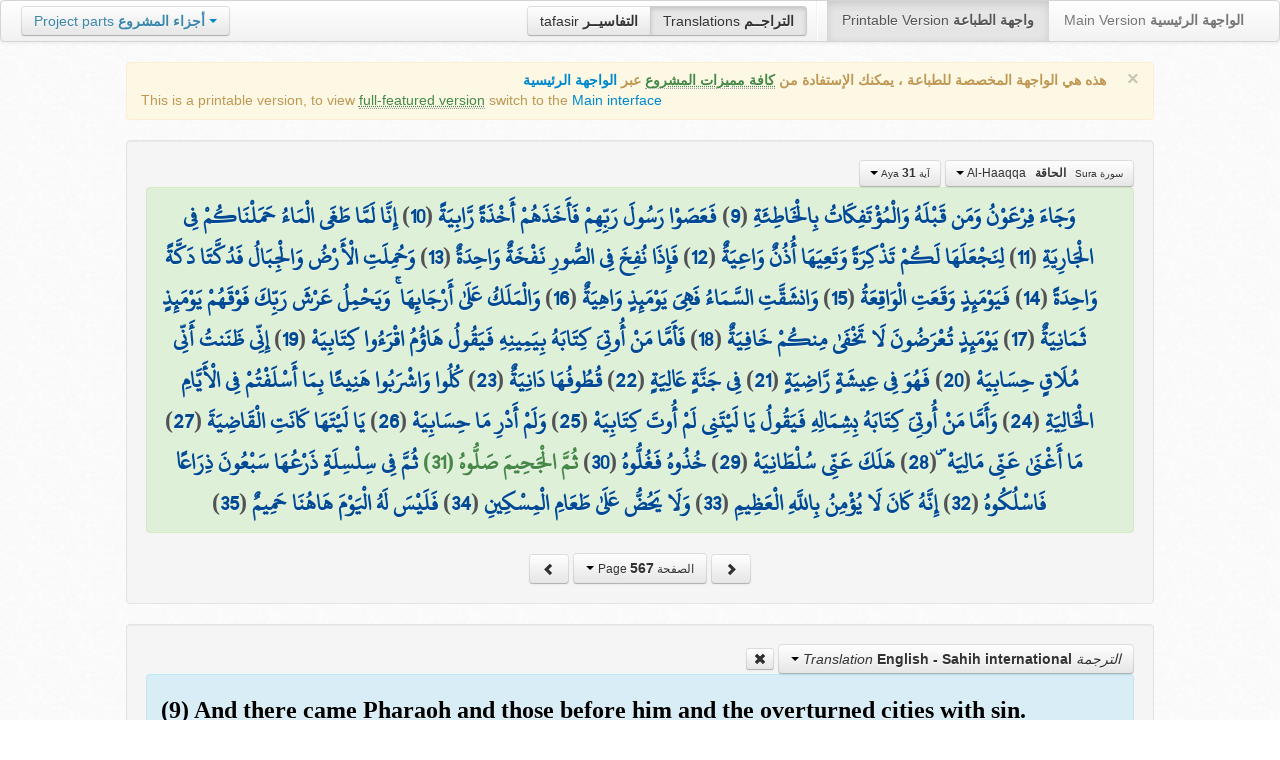

--- FILE ---
content_type: text/html; charset=UTF-8
request_url: http://quran.ksu.edu.sa/translations/english/567.html?a=5354
body_size: 12224
content:
<!DOCTYPE html>
<html>
  <head>
  	<meta http-equiv="content-type" content="text/html; charset=UTF-8">
    <title>تراجم معاني القرآن الكريم | Holy Quran meanings translations</title>
	  	
	<meta name="description" content="Translation of the meaning of Aya:31 - Sura:Al-Haaqqa">
    <link href="http://quran.ksu.edu.sa/provider/index.php?g=css_p2&17" rel="stylesheet">	
        <meta name="robots" content="noindex">
       
     
  </head>
  <body>
	<div class="navbar no-print">
	  	<div class="navbar-inner">
		    <ul class="nav pull-right">
				<li class="button-toolbar pull-left no-device">
				    <div class="btn-group">
					  <a class="btn" title="تفاسير القرآن الكريم Holy Quran tafasir (explication)" href="http://quran.ksu.edu.sa/tafseer/">tafasir <strong>التفاسيــر</strong></a>
					  <a class="btn active" title="ترجمة معاني القرآن الكريم Holy Quran meanings translation" href="http://quran.ksu.edu.sa/translations/">Translations <strong>التراجــم</strong></a>
					</div>
				</li>
				<li class="divider-vertical pull-left"></li>

		      <li class="active"><a href="#">Printable Version <strong>واجهة الطباعة</strong></a></li>
		      <li><a href="http://quran.ksu.edu.sa/">Main Version <strong>الواجهة الرئيسية</strong></a></li>
		    </ul>
		    <ul class="nav pull-left no-device">
		      <li>
				<div class="btn-group">
				  <a class="btn dropdown-toggle" data-toggle="dropdown" href="#">
				    <span class="text-info">Project parts</span> <strong class="text-info">أجزاء المشروع</strong>
				    <span class="caret"></span>
				  </a>
				    <ul class="dropdown-menu rtl text-right">
                  	  <li><a href="http://quran.ksu.edu.sa/index.php"><strong>القرآن الكريم - الواجهة الرئيسية</strong></a></li>
                  	  <li class="text-left"><a href="http://quran.ksu.edu.sa/index.php?l=en"><strong>Holy Quran - Main version</strong></a></li>
                	  <li><a href="http://quran.ksu.edu.sa/m.php"><strong>واجهة والجوال</strong></a></li>
                	  <li class="text-left"><a href="http://quran.ksu.edu.sa/m.php"><strong>Mobile interface</strong></a></li>
                	  <li class="disabled"><a href="#"><strong>واجهة الطباعة</strong></a></li>
                	  <li class="disabled text-left"><a href="#"><strong>Printable version</strong></a></li>
                	  <li class="divider"></li>
                	  <li><a href="http://quran.ksu.edu.sa/ayat/" title="يدعم أنظمة الويندوز والماك واللينكس"><strong>برنامج آيات للحاسوب</strong></a></li>
                	  <li class="text-left"><a href="http://quran.ksu.edu.sa/ayat/?l=en" title="for Windows, Mac and Linux"><strong>Ayat - Desktop application</strong></a></li>
                	  <li><a href="http://play.google.com/store/apps/details?id=sa.edu.ksu.Ayat" title="للجوالات والحواسب الكفية"><strong>تطبيق آيات للأندرويد</strong></a></li>
                	  <li class="text-left"><a href="http://play.google.com/store/apps/details?id=sa.edu.ksu.Ayat" title="for both Mobile phones and Tablets"><strong>Ayat - Android application</strong></a></li>
                	  <li><a href="#"><strong>تطبيق آيات للآيفون والآيباد</strong></a></li>
                	  <li class="text-left"><a href="#" title="for iPhone and iPad"><strong>Ayat - iOS application</strong></a></li>
                	  <li><a href="http://windowsphone.com/en-us/store/app/ayat-holy-quran/f0269bf9-3d80-4eeb-8e33-5b46c5658a9c"><strong>تطبيق آيات للويندوز فون</strong></a></li>
                	  <li class="text-left"><a href="http://windowsphone.com/en-us/store/app/ayat-holy-quran/f0269bf9-3d80-4eeb-8e33-5b46c5658a9c"><strong>Ayat - Windows phone application</strong></a></li>

                	  <!-- <li class="divider"></li> -->
                	  <!-- <li><a href="http://quran.ksu.edu.sa/fb/" title="ينشر آية مختارة من كتاب الله عز وجل على حسابك يوميا"><strong>تطبيق آيات لتويتر</strong></a></li> -->
                	  <!-- <li class="text-left"><a href="http://quran.ksu.edu.sa/fb/" title="Posts Aya daily on your account"><strong>Ayat - Twitter application</strong></a></li> -->
                	  <!-- <li><a href="http://quran.ksu.edu.sa/tw/" title="ينشر آية مختارة من كتاب الله عز وجل على حسابك يوميا"><strong>تطبيق آيات للفيس بوك</strong></a></li> -->
                	  <!-- <li class="text-left"><a href="http://quran.ksu.edu.sa/tw/" title="Posts Aya daily on your account"><strong>Ayat - Facebook application</strong></a></li> -->
                	</ul>
				</div>
		      	
		      </li>
		    </ul>
		    
		</div>
	</div>
  	<div id="cnt" class="rtl">
	    
	    <div class="container-fluid">
		<div class="row-fluid">

		    <div class="span10 offset1">
				<div class="alert no-print">
				  <button type="button" class="close" data-dismiss="alert">&times;</button>
				  <div class="text-right"><strong>هذه هي الواجهة المخصصة للطباعة ، يمكنك الإستفادة من <abbr class="text-success" title="التلاوة والتحفيظ والقراءة من مصحف المدينة والبحث والعديد من المميزات الأخرى">كافة مميزات المشروع</abbr> عبر <a href="http://quran.ksu.edu.sa/index.php">الواجهة الرئيسية</a></strong></div>
				  <div class="text-left">This is a printable version, to view  <abbr class="text-success" title="listen, memorize, search and read from scanned copy of Holy Quran">full-featured version</abbr> switch to the <a href="http://quran.ksu.edu.sa/index.php?l=en">Main interface</a></strong></div>

				</div>
				<div class="well">
					<div class="text-right">


						<div class="btn-group">
						  <a class="btn btn-successs btn-small dropdown-toggle" data-toggle="dropdown" href="#">
							<small> سورة  Sura </small>&nbsp;
							<strong>الحاقة</strong> &nbsp; Al-Haaqqa						    <span class="caret"></span>

						  </a>
						  <ul class="dropdown-menu pull-right" style="max-height:300px;overflow:auto">
						    <li><a href="http://quran.ksu.edu.sa/translations/english/1.html?a=1">1 <strong>الفاتحة</strong> &nbsp; Al-Faatiha</a></li><li><a href="http://quran.ksu.edu.sa/translations/english/2.html?a=8">2 <strong>البقرة</strong> &nbsp; Al-Baqara</a></li><li><a href="http://quran.ksu.edu.sa/translations/english/50.html?a=294">3 <strong>آل عمران</strong> &nbsp; Aal-i-Imraan</a></li><li><a href="http://quran.ksu.edu.sa/translations/english/77.html?a=494">4 <strong>النساء</strong> &nbsp; An-Nisaa</a></li><li><a href="http://quran.ksu.edu.sa/translations/english/106.html?a=670">5 <strong>المائدة</strong> &nbsp; Al-Maaida</a></li><li><a href="http://quran.ksu.edu.sa/translations/english/128.html?a=790">6 <strong>الأنعام</strong> &nbsp; Al-An'aam</a></li><li><a href="http://quran.ksu.edu.sa/translations/english/151.html?a=955">7 <strong>الأعراف</strong> &nbsp; Al-A'raaf</a></li><li><a href="http://quran.ksu.edu.sa/translations/english/177.html?a=1161">8 <strong>الأنفال</strong> &nbsp; Al-Anfaal</a></li><li><a href="http://quran.ksu.edu.sa/translations/english/187.html?a=1236">9 <strong>التوبة</strong> &nbsp; At-Tawba</a></li><li><a href="http://quran.ksu.edu.sa/translations/english/208.html?a=1365">10 <strong>يونس</strong> &nbsp; Yunus</a></li><li><a href="http://quran.ksu.edu.sa/translations/english/221.html?a=1474">11 <strong>هود</strong> &nbsp; Hud</a></li><li><a href="http://quran.ksu.edu.sa/translations/english/235.html?a=1597">12 <strong>يوسف</strong> &nbsp; Yusuf</a></li><li><a href="http://quran.ksu.edu.sa/translations/english/249.html?a=1708">13 <strong>الرعد</strong> &nbsp; Ar-Ra'd</a></li><li><a href="http://quran.ksu.edu.sa/translations/english/255.html?a=1751">14 <strong>ابراهيم</strong> &nbsp; Ibrahim</a></li><li><a href="http://quran.ksu.edu.sa/translations/english/262.html?a=1803">15 <strong>الحجر</strong> &nbsp; Al-Hijr</a></li><li><a href="http://quran.ksu.edu.sa/translations/english/267.html?a=1902">16 <strong>النحل</strong> &nbsp; An-Nahl</a></li><li><a href="http://quran.ksu.edu.sa/translations/english/282.html?a=2030">17 <strong>الإسراء</strong> &nbsp; Al-Israa</a></li><li><a href="http://quran.ksu.edu.sa/translations/english/293.html?a=2141">18 <strong>الكهف</strong> &nbsp; Al-Kahf</a></li><li><a href="http://quran.ksu.edu.sa/translations/english/305.html?a=2251">19 <strong>مريم</strong> &nbsp; Maryam</a></li><li><a href="http://quran.ksu.edu.sa/translations/english/312.html?a=2349">20 <strong>طه</strong> &nbsp; Taa-Haa</a></li><li><a href="http://quran.ksu.edu.sa/translations/english/322.html?a=2484">21 <strong>الأنبياء</strong> &nbsp; Al-Anbiyaa</a></li><li><a href="http://quran.ksu.edu.sa/translations/english/332.html?a=2596">22 <strong>الحج</strong> &nbsp; Al-Hajj</a></li><li><a href="http://quran.ksu.edu.sa/translations/english/342.html?a=2674">23 <strong>المؤمنون</strong> &nbsp; Al-Muminoon</a></li><li><a href="http://quran.ksu.edu.sa/translations/english/350.html?a=2792">24 <strong>النور</strong> &nbsp; An-Noor</a></li><li><a href="http://quran.ksu.edu.sa/translations/english/359.html?a=2856">25 <strong>الفرقان</strong> &nbsp; Al-Furqaan</a></li><li><a href="http://quran.ksu.edu.sa/translations/english/367.html?a=2933">26 <strong>الشعراء</strong> &nbsp; Ash-Shu'araa</a></li><li><a href="http://quran.ksu.edu.sa/translations/english/377.html?a=3160">27 <strong>النمل</strong> &nbsp; An-Naml</a></li><li><a href="http://quran.ksu.edu.sa/translations/english/385.html?a=3253">28 <strong>القصص</strong> &nbsp; Al-Qasas</a></li><li><a href="http://quran.ksu.edu.sa/translations/english/396.html?a=3341">29 <strong>العنكبوت</strong> &nbsp; Al-Ankaboot</a></li><li><a href="http://quran.ksu.edu.sa/translations/english/404.html?a=3410">30 <strong>الروم</strong> &nbsp; Ar-Room</a></li><li><a href="http://quran.ksu.edu.sa/translations/english/411.html?a=3470">31 <strong>لقمان</strong> &nbsp; Luqman</a></li><li><a href="http://quran.ksu.edu.sa/translations/english/415.html?a=3504">32 <strong>السجدة</strong> &nbsp; As-Sajda</a></li><li><a href="http://quran.ksu.edu.sa/translations/english/418.html?a=3534">33 <strong>الأحزاب</strong> &nbsp; Al-Ahzaab</a></li><li><a href="http://quran.ksu.edu.sa/translations/english/428.html?a=3607">34 <strong>سبإ</strong> &nbsp; Saba</a></li><li><a href="http://quran.ksu.edu.sa/translations/english/434.html?a=3661">35 <strong>فاطر</strong> &nbsp; Faatir</a></li><li><a href="http://quran.ksu.edu.sa/translations/english/440.html?a=3706">36 <strong>يس</strong> &nbsp; Yaseen</a></li><li><a href="http://quran.ksu.edu.sa/translations/english/446.html?a=3789">37 <strong>الصافات</strong> &nbsp; As-Saaffaat</a></li><li><a href="http://quran.ksu.edu.sa/translations/english/453.html?a=3971">38 <strong>ص</strong> &nbsp; Saad</a></li><li><a href="http://quran.ksu.edu.sa/translations/english/458.html?a=4059">39 <strong>الزمر</strong> &nbsp; Az-Zumar</a></li><li><a href="http://quran.ksu.edu.sa/translations/english/467.html?a=4134">40 <strong>غافر</strong> &nbsp; Al-Ghaafir</a></li><li><a href="http://quran.ksu.edu.sa/translations/english/477.html?a=4219">41 <strong>فصلت</strong> &nbsp; Fussilat</a></li><li><a href="http://quran.ksu.edu.sa/translations/english/483.html?a=4273">42 <strong>الشورى</strong> &nbsp; Ash-Shura</a></li><li><a href="http://quran.ksu.edu.sa/translations/english/489.html?a=4326">43 <strong>الزخرف</strong> &nbsp; Az-Zukhruf</a></li><li><a href="http://quran.ksu.edu.sa/translations/english/496.html?a=4415">44 <strong>الدخان</strong> &nbsp; Ad-Dukhaan</a></li><li><a href="http://quran.ksu.edu.sa/translations/english/499.html?a=4474">45 <strong>الجاثية</strong> &nbsp; Al-Jaathiya</a></li><li><a href="http://quran.ksu.edu.sa/translations/english/502.html?a=4511">46 <strong>الأحقاف</strong> &nbsp; Al-Ahqaf</a></li><li><a href="http://quran.ksu.edu.sa/translations/english/507.html?a=4546">47 <strong>محمد</strong> &nbsp; Muhammad</a></li><li><a href="http://quran.ksu.edu.sa/translations/english/511.html?a=4584">48 <strong>الفتح</strong> &nbsp; Al-Fath</a></li><li><a href="http://quran.ksu.edu.sa/translations/english/515.html?a=4613">49 <strong>الحجرات</strong> &nbsp; Al-Hujuraat</a></li><li><a href="http://quran.ksu.edu.sa/translations/english/518.html?a=4631">50 <strong>ق</strong> &nbsp; Qaaf</a></li><li><a href="http://quran.ksu.edu.sa/translations/english/520.html?a=4676">51 <strong>الذاريات</strong> &nbsp; Adh-Dhaariyat</a></li><li><a href="http://quran.ksu.edu.sa/translations/english/523.html?a=4736">52 <strong>الطور</strong> &nbsp; At-Tur</a></li><li><a href="http://quran.ksu.edu.sa/translations/english/526.html?a=4785">53 <strong>النجم</strong> &nbsp; An-Najm</a></li><li><a href="http://quran.ksu.edu.sa/translations/english/528.html?a=4847">54 <strong>القمر</strong> &nbsp; Al-Qamar</a></li><li><a href="http://quran.ksu.edu.sa/translations/english/531.html?a=4902">55 <strong>الرحمن</strong> &nbsp; Ar-Rahmaan</a></li><li><a href="http://quran.ksu.edu.sa/translations/english/534.html?a=4980">56 <strong>الواقعة</strong> &nbsp; Al-Waaqia</a></li><li><a href="http://quran.ksu.edu.sa/translations/english/537.html?a=5076">57 <strong>الحديد</strong> &nbsp; Al-Hadid</a></li><li><a href="http://quran.ksu.edu.sa/translations/english/542.html?a=5105">58 <strong>المجادلة</strong> &nbsp; Al-Mujaadila</a></li><li><a href="http://quran.ksu.edu.sa/translations/english/545.html?a=5127">59 <strong>الحشر</strong> &nbsp; Al-Hashr</a></li><li><a href="http://quran.ksu.edu.sa/translations/english/549.html?a=5151">60 <strong>الممتحنة</strong> &nbsp; Al-Mumtahana</a></li><li><a href="http://quran.ksu.edu.sa/translations/english/551.html?a=5164">61 <strong>الصف</strong> &nbsp; As-Saff</a></li><li><a href="http://quran.ksu.edu.sa/translations/english/553.html?a=5178">62 <strong>الجمعة</strong> &nbsp; Al-Jumu'a</a></li><li><a href="http://quran.ksu.edu.sa/translations/english/554.html?a=5189">63 <strong>المنافقون</strong> &nbsp; Al-Munaafiqoon</a></li><li><a href="http://quran.ksu.edu.sa/translations/english/556.html?a=5200">64 <strong>التغابن</strong> &nbsp; At-Taghaabun</a></li><li><a href="http://quran.ksu.edu.sa/translations/english/558.html?a=5218">65 <strong>الطلاق</strong> &nbsp; At-Talaaq</a></li><li><a href="http://quran.ksu.edu.sa/translations/english/560.html?a=5230">66 <strong>التحريم</strong> &nbsp; At-Tahrim</a></li><li><a href="http://quran.ksu.edu.sa/translations/english/562.html?a=5242">67 <strong>الملك</strong> &nbsp; Al-Mulk</a></li><li><a href="http://quran.ksu.edu.sa/translations/english/564.html?a=5272">68 <strong>القلم</strong> &nbsp; Al-Qalam</a></li><li class="active"><a href="http://quran.ksu.edu.sa/translations/english/566.html?a=5324">69 <strong>الحاقة</strong> &nbsp; Al-Haaqqa</a></li><li><a href="http://quran.ksu.edu.sa/translations/english/568.html?a=5376">70 <strong>المعارج</strong> &nbsp; Al-Ma'aarij</a></li><li><a href="http://quran.ksu.edu.sa/translations/english/570.html?a=5420">71 <strong>نوح</strong> &nbsp; Nooh</a></li><li><a href="http://quran.ksu.edu.sa/translations/english/572.html?a=5448">72 <strong>الجن</strong> &nbsp; Al-Jinn</a></li><li><a href="http://quran.ksu.edu.sa/translations/english/574.html?a=5476">73 <strong>المزمل</strong> &nbsp; Al-Muzzammil</a></li><li><a href="http://quran.ksu.edu.sa/translations/english/575.html?a=5496">74 <strong>المدثر</strong> &nbsp; Al-Muddaththir</a></li><li><a href="http://quran.ksu.edu.sa/translations/english/577.html?a=5552">75 <strong>القيامة</strong> &nbsp; Al-Qiyaama</a></li><li><a href="http://quran.ksu.edu.sa/translations/english/578.html?a=5592">76 <strong>الانسان</strong> &nbsp; Al-Insaan</a></li><li><a href="http://quran.ksu.edu.sa/translations/english/580.html?a=5623">77 <strong>المرسلات</strong> &nbsp; Al-Mursalaat</a></li><li><a href="http://quran.ksu.edu.sa/translations/english/582.html?a=5673">78 <strong>النبإ</strong> &nbsp; An-Naba</a></li><li><a href="http://quran.ksu.edu.sa/translations/english/583.html?a=5713">79 <strong>النازعات</strong> &nbsp; An-Naazi'aat</a></li><li><a href="http://quran.ksu.edu.sa/translations/english/585.html?a=5759">80 <strong>عبس</strong> &nbsp; Abasa</a></li><li><a href="http://quran.ksu.edu.sa/translations/english/586.html?a=5801">81 <strong>التكوير</strong> &nbsp; At-Takwir</a></li><li><a href="http://quran.ksu.edu.sa/translations/english/587.html?a=5830">82 <strong>الإنفطار</strong> &nbsp; Al-Infitaar</a></li><li><a href="http://quran.ksu.edu.sa/translations/english/587.html?a=5849">83 <strong>المطففين</strong> &nbsp; Al-Mutaffifin</a></li><li><a href="http://quran.ksu.edu.sa/translations/english/589.html?a=5885">84 <strong>الإنشقاق</strong> &nbsp; Al-Inshiqaaq</a></li><li><a href="http://quran.ksu.edu.sa/translations/english/590.html?a=5910">85 <strong>البروج</strong> &nbsp; Al-Burooj</a></li><li><a href="http://quran.ksu.edu.sa/translations/english/591.html?a=5932">86 <strong>الطارق</strong> &nbsp; At-Taariq</a></li><li><a href="http://quran.ksu.edu.sa/translations/english/591.html?a=5949">87 <strong>الأعلى</strong> &nbsp; Al-A'laa</a></li><li><a href="http://quran.ksu.edu.sa/translations/english/592.html?a=5968">88 <strong>الغاشية</strong> &nbsp; Al-Ghaashiya</a></li><li><a href="http://quran.ksu.edu.sa/translations/english/593.html?a=5994">89 <strong>الفجر</strong> &nbsp; Al-Fajr</a></li><li><a href="http://quran.ksu.edu.sa/translations/english/594.html?a=6024">90 <strong>البلد</strong> &nbsp; Al-Balad</a></li><li><a href="http://quran.ksu.edu.sa/translations/english/595.html?a=6044">91 <strong>الشمس</strong> &nbsp; Ash-Shams</a></li><li><a href="http://quran.ksu.edu.sa/translations/english/595.html?a=6059">92 <strong>الليل</strong> &nbsp; Al-Lail</a></li><li><a href="http://quran.ksu.edu.sa/translations/english/596.html?a=6080">93 <strong>الضحى</strong> &nbsp; Ad-Dhuhaa</a></li><li><a href="http://quran.ksu.edu.sa/translations/english/596.html?a=6091">94 <strong>الشرح</strong> &nbsp; Ash-Sharh</a></li><li><a href="http://quran.ksu.edu.sa/translations/english/597.html?a=6099">95 <strong>التين</strong> &nbsp; At-Tin</a></li><li><a href="http://quran.ksu.edu.sa/translations/english/597.html?a=6107">96 <strong>العلق</strong> &nbsp; Al-Alaq</a></li><li><a href="http://quran.ksu.edu.sa/translations/english/598.html?a=6126">97 <strong>القدر</strong> &nbsp; Al-Qadr</a></li><li><a href="http://quran.ksu.edu.sa/translations/english/598.html?a=6131">98 <strong>البينة</strong> &nbsp; Al-Bayyina</a></li><li><a href="http://quran.ksu.edu.sa/translations/english/599.html?a=6139">99 <strong>الزلزلة</strong> &nbsp; Az-Zalzala</a></li><li><a href="http://quran.ksu.edu.sa/translations/english/599.html?a=6147">100 <strong>العاديات</strong> &nbsp; Al-Aadiyaat</a></li><li><a href="http://quran.ksu.edu.sa/translations/english/600.html?a=6158">101 <strong>القارعة</strong> &nbsp; Al-Qaari'a</a></li><li><a href="http://quran.ksu.edu.sa/translations/english/600.html?a=6169">102 <strong>التكاثر</strong> &nbsp; At-Takaathur</a></li><li><a href="http://quran.ksu.edu.sa/translations/english/601.html?a=6177">103 <strong>العصر</strong> &nbsp; Al-Asr</a></li><li><a href="http://quran.ksu.edu.sa/translations/english/601.html?a=6180">104 <strong>الهمزة</strong> &nbsp; Al-Humaza</a></li><li><a href="http://quran.ksu.edu.sa/translations/english/601.html?a=6189">105 <strong>الفيل</strong> &nbsp; Al-Fil</a></li><li><a href="http://quran.ksu.edu.sa/translations/english/602.html?a=6194">106 <strong>قريش</strong> &nbsp; Quraish</a></li><li><a href="http://quran.ksu.edu.sa/translations/english/602.html?a=6198">107 <strong>الماعون</strong> &nbsp; Al-Maa'un</a></li><li><a href="http://quran.ksu.edu.sa/translations/english/602.html?a=6205">108 <strong>الكوثر</strong> &nbsp; Al-Kawthar</a></li><li><a href="http://quran.ksu.edu.sa/translations/english/603.html?a=6208">109 <strong>الكافرون</strong> &nbsp; Al-Kaafiroon</a></li><li><a href="http://quran.ksu.edu.sa/translations/english/603.html?a=6214">110 <strong>النصر</strong> &nbsp; An-Nasr</a></li><li><a href="http://quran.ksu.edu.sa/translations/english/603.html?a=6217">111 <strong>المسد</strong> &nbsp; Al-Masad</a></li><li><a href="http://quran.ksu.edu.sa/translations/english/604.html?a=6222">112 <strong>الإخلاص</strong> &nbsp; Al-Ikhlaas</a></li><li><a href="http://quran.ksu.edu.sa/translations/english/604.html?a=6226">113 <strong>الفلق</strong> &nbsp; Al-Falaq</a></li><li><a href="http://quran.ksu.edu.sa/translations/english/604.html?a=6231">114 <strong>الناس</strong> &nbsp; An-Naas</a></li>						  </ul>
						</div>


						<div class="btn-group">
						  <a class="btn btn-successs btn-small dropdown-toggle" data-toggle="dropdown" href="#">
							<small> آية Aya </small>
							<strong>31</strong>
						    <span class="caret"></span>

						  </a>
						  <ul class="dropdown-menu pull-right" style="max-height:300px;overflow:auto">
						    <li><a href="http://quran.ksu.edu.sa/translations/english/566.html?a=5324">1</a></li><li><a href="http://quran.ksu.edu.sa/translations/english/566.html?a=5325">2</a></li><li><a href="http://quran.ksu.edu.sa/translations/english/566.html?a=5326">3</a></li><li><a href="http://quran.ksu.edu.sa/translations/english/566.html?a=5327">4</a></li><li><a href="http://quran.ksu.edu.sa/translations/english/566.html?a=5328">5</a></li><li><a href="http://quran.ksu.edu.sa/translations/english/566.html?a=5329">6</a></li><li><a href="http://quran.ksu.edu.sa/translations/english/566.html?a=5330">7</a></li><li><a href="http://quran.ksu.edu.sa/translations/english/566.html?a=5331">8</a></li><li><a href="http://quran.ksu.edu.sa/translations/english/567.html?a=5332">9</a></li><li><a href="http://quran.ksu.edu.sa/translations/english/567.html?a=5333">10</a></li><li><a href="http://quran.ksu.edu.sa/translations/english/567.html?a=5334">11</a></li><li><a href="http://quran.ksu.edu.sa/translations/english/567.html?a=5335">12</a></li><li><a href="http://quran.ksu.edu.sa/translations/english/567.html?a=5336">13</a></li><li><a href="http://quran.ksu.edu.sa/translations/english/567.html?a=5337">14</a></li><li><a href="http://quran.ksu.edu.sa/translations/english/567.html?a=5338">15</a></li><li><a href="http://quran.ksu.edu.sa/translations/english/567.html?a=5339">16</a></li><li><a href="http://quran.ksu.edu.sa/translations/english/567.html?a=5340">17</a></li><li><a href="http://quran.ksu.edu.sa/translations/english/567.html?a=5341">18</a></li><li><a href="http://quran.ksu.edu.sa/translations/english/567.html?a=5342">19</a></li><li><a href="http://quran.ksu.edu.sa/translations/english/567.html?a=5343">20</a></li><li><a href="http://quran.ksu.edu.sa/translations/english/567.html?a=5344">21</a></li><li><a href="http://quran.ksu.edu.sa/translations/english/567.html?a=5345">22</a></li><li><a href="http://quran.ksu.edu.sa/translations/english/567.html?a=5346">23</a></li><li><a href="http://quran.ksu.edu.sa/translations/english/567.html?a=5347">24</a></li><li><a href="http://quran.ksu.edu.sa/translations/english/567.html?a=5348">25</a></li><li><a href="http://quran.ksu.edu.sa/translations/english/567.html?a=5349">26</a></li><li><a href="http://quran.ksu.edu.sa/translations/english/567.html?a=5350">27</a></li><li><a href="http://quran.ksu.edu.sa/translations/english/567.html?a=5351">28</a></li><li><a href="http://quran.ksu.edu.sa/translations/english/567.html?a=5352">29</a></li><li><a href="http://quran.ksu.edu.sa/translations/english/567.html?a=5353">30</a></li><li class="active"><a href="http://quran.ksu.edu.sa/translations/english/567.html?a=5354">31</a></li><li><a href="http://quran.ksu.edu.sa/translations/english/567.html?a=5355">32</a></li><li><a href="http://quran.ksu.edu.sa/translations/english/567.html?a=5356">33</a></li><li><a href="http://quran.ksu.edu.sa/translations/english/567.html?a=5357">34</a></li><li><a href="http://quran.ksu.edu.sa/translations/english/567.html?a=5358">35</a></li><li><a href="http://quran.ksu.edu.sa/translations/english/568.html?a=5359">36</a></li><li><a href="http://quran.ksu.edu.sa/translations/english/568.html?a=5360">37</a></li><li><a href="http://quran.ksu.edu.sa/translations/english/568.html?a=5361">38</a></li><li><a href="http://quran.ksu.edu.sa/translations/english/568.html?a=5362">39</a></li><li><a href="http://quran.ksu.edu.sa/translations/english/568.html?a=5363">40</a></li><li><a href="http://quran.ksu.edu.sa/translations/english/568.html?a=5364">41</a></li><li><a href="http://quran.ksu.edu.sa/translations/english/568.html?a=5365">42</a></li><li><a href="http://quran.ksu.edu.sa/translations/english/568.html?a=5366">43</a></li><li><a href="http://quran.ksu.edu.sa/translations/english/568.html?a=5367">44</a></li><li><a href="http://quran.ksu.edu.sa/translations/english/568.html?a=5368">45</a></li><li><a href="http://quran.ksu.edu.sa/translations/english/568.html?a=5369">46</a></li><li><a href="http://quran.ksu.edu.sa/translations/english/568.html?a=5370">47</a></li><li><a href="http://quran.ksu.edu.sa/translations/english/568.html?a=5371">48</a></li><li><a href="http://quran.ksu.edu.sa/translations/english/568.html?a=5372">49</a></li><li><a href="http://quran.ksu.edu.sa/translations/english/568.html?a=5373">50</a></li><li><a href="http://quran.ksu.edu.sa/translations/english/568.html?a=5374">51</a></li><li><a href="http://quran.ksu.edu.sa/translations/english/568.html?a=5375">52</a></li>						  </ul>
						</div>



					</div>

			  		<div class="text-center alert alert-success rtl">
						<div class="ayat" id="ayat"><a href="http://quran.ksu.edu.sa/translations/english/567.html?a=5332">وَجَاءَ فِرْعَوْنُ وَمَن قَبْلَهُ وَالْمُؤْتَفِكَاتُ بِالْخَاطِئَةِ</a> (<a href="http://quran.ksu.edu.sa/translations/english/567.html?a=5332">9</a>) <a href="http://quran.ksu.edu.sa/translations/english/567.html?a=5333">فَعَصَوْا رَسُولَ رَبِّهِمْ فَأَخَذَهُمْ أَخْذَةً رَّابِيَةً</a> (<a href="http://quran.ksu.edu.sa/translations/english/567.html?a=5333">10</a>) <a href="http://quran.ksu.edu.sa/translations/english/567.html?a=5334">إِنَّا لَمَّا طَغَى الْمَاءُ حَمَلْنَاكُمْ فِي الْجَارِيَةِ</a> (<a href="http://quran.ksu.edu.sa/translations/english/567.html?a=5334">11</a>) <a href="http://quran.ksu.edu.sa/translations/english/567.html?a=5335">لِنَجْعَلَهَا لَكُمْ تَذْكِرَةً وَتَعِيَهَا أُذُنٌ وَاعِيَةٌ</a> (<a href="http://quran.ksu.edu.sa/translations/english/567.html?a=5335">12</a>) <a href="http://quran.ksu.edu.sa/translations/english/567.html?a=5336">فَإِذَا نُفِخَ فِي الصُّورِ نَفْخَةٌ وَاحِدَةٌ</a> (<a href="http://quran.ksu.edu.sa/translations/english/567.html?a=5336">13</a>) <a href="http://quran.ksu.edu.sa/translations/english/567.html?a=5337">وَحُمِلَتِ الْأَرْضُ وَالْجِبَالُ فَدُكَّتَا دَكَّةً وَاحِدَةً</a> (<a href="http://quran.ksu.edu.sa/translations/english/567.html?a=5337">14</a>) <a href="http://quran.ksu.edu.sa/translations/english/567.html?a=5338">فَيَوْمَئِذٍ وَقَعَتِ الْوَاقِعَةُ</a> (<a href="http://quran.ksu.edu.sa/translations/english/567.html?a=5338">15</a>) <a href="http://quran.ksu.edu.sa/translations/english/567.html?a=5339">وَانشَقَّتِ السَّمَاءُ فَهِيَ يَوْمَئِذٍ وَاهِيَةٌ</a> (<a href="http://quran.ksu.edu.sa/translations/english/567.html?a=5339">16</a>) <a href="http://quran.ksu.edu.sa/translations/english/567.html?a=5340">وَالْمَلَكُ عَلَىٰ أَرْجَائِهَا ۚ وَيَحْمِلُ عَرْشَ رَبِّكَ فَوْقَهُمْ يَوْمَئِذٍ ثَمَانِيَةٌ</a> (<a href="http://quran.ksu.edu.sa/translations/english/567.html?a=5340">17</a>) <a href="http://quran.ksu.edu.sa/translations/english/567.html?a=5341">يَوْمَئِذٍ تُعْرَضُونَ لَا تَخْفَىٰ مِنكُمْ خَافِيَةٌ</a> (<a href="http://quran.ksu.edu.sa/translations/english/567.html?a=5341">18</a>) <a href="http://quran.ksu.edu.sa/translations/english/567.html?a=5342">فَأَمَّا مَنْ أُوتِيَ كِتَابَهُ بِيَمِينِهِ فَيَقُولُ هَاؤُمُ اقْرَءُوا كِتَابِيَهْ</a> (<a href="http://quran.ksu.edu.sa/translations/english/567.html?a=5342">19</a>) <a href="http://quran.ksu.edu.sa/translations/english/567.html?a=5343">إِنِّي ظَنَنتُ أَنِّي مُلَاقٍ حِسَابِيَهْ</a> (<a href="http://quran.ksu.edu.sa/translations/english/567.html?a=5343">20</a>) <a href="http://quran.ksu.edu.sa/translations/english/567.html?a=5344">فَهُوَ فِي عِيشَةٍ رَّاضِيَةٍ</a> (<a href="http://quran.ksu.edu.sa/translations/english/567.html?a=5344">21</a>) <a href="http://quran.ksu.edu.sa/translations/english/567.html?a=5345">فِي جَنَّةٍ عَالِيَةٍ</a> (<a href="http://quran.ksu.edu.sa/translations/english/567.html?a=5345">22</a>) <a href="http://quran.ksu.edu.sa/translations/english/567.html?a=5346">قُطُوفُهَا دَانِيَةٌ</a> (<a href="http://quran.ksu.edu.sa/translations/english/567.html?a=5346">23</a>) <a href="http://quran.ksu.edu.sa/translations/english/567.html?a=5347">كُلُوا وَاشْرَبُوا هَنِيئًا بِمَا أَسْلَفْتُمْ فِي الْأَيَّامِ الْخَالِيَةِ</a> (<a href="http://quran.ksu.edu.sa/translations/english/567.html?a=5347">24</a>) <a href="http://quran.ksu.edu.sa/translations/english/567.html?a=5348">وَأَمَّا مَنْ أُوتِيَ كِتَابَهُ بِشِمَالِهِ فَيَقُولُ يَا لَيْتَنِي لَمْ أُوتَ كِتَابِيَهْ</a> (<a href="http://quran.ksu.edu.sa/translations/english/567.html?a=5348">25</a>) <a href="http://quran.ksu.edu.sa/translations/english/567.html?a=5349">وَلَمْ أَدْرِ مَا حِسَابِيَهْ</a> (<a href="http://quran.ksu.edu.sa/translations/english/567.html?a=5349">26</a>) <a href="http://quran.ksu.edu.sa/translations/english/567.html?a=5350">يَا لَيْتَهَا كَانَتِ الْقَاضِيَةَ</a> (<a href="http://quran.ksu.edu.sa/translations/english/567.html?a=5350">27</a>) <a href="http://quran.ksu.edu.sa/translations/english/567.html?a=5351">مَا أَغْنَىٰ عَنِّي مَالِيَهْ ۜ</a> (<a href="http://quran.ksu.edu.sa/translations/english/567.html?a=5351">28</a>) <a href="http://quran.ksu.edu.sa/translations/english/567.html?a=5352">هَلَكَ عَنِّي سُلْطَانِيَهْ</a> (<a href="http://quran.ksu.edu.sa/translations/english/567.html?a=5352">29</a>) <a href="http://quran.ksu.edu.sa/translations/english/567.html?a=5353">خُذُوهُ فَغُلُّوهُ</a> (<a href="http://quran.ksu.edu.sa/translations/english/567.html?a=5353">30</a>) <strong class="text-success">ثُمَّ الْجَحِيمَ صَلُّوهُ (31) </strong><a href="http://quran.ksu.edu.sa/translations/english/567.html?a=5355">ثُمَّ فِي سِلْسِلَةٍ ذَرْعُهَا سَبْعُونَ ذِرَاعًا فَاسْلُكُوهُ</a> (<a href="http://quran.ksu.edu.sa/translations/english/567.html?a=5355">32</a>) <a href="http://quran.ksu.edu.sa/translations/english/567.html?a=5356">إِنَّهُ كَانَ لَا يُؤْمِنُ بِاللَّهِ الْعَظِيمِ</a> (<a href="http://quran.ksu.edu.sa/translations/english/567.html?a=5356">33</a>) <a href="http://quran.ksu.edu.sa/translations/english/567.html?a=5357">وَلَا يَحُضُّ عَلَىٰ طَعَامِ الْمِسْكِينِ</a> (<a href="http://quran.ksu.edu.sa/translations/english/567.html?a=5357">34</a>) <a href="http://quran.ksu.edu.sa/translations/english/567.html?a=5358">فَلَيْسَ لَهُ الْيَوْمَ هَاهُنَا حَمِيمٌ</a> (<a href="http://quran.ksu.edu.sa/translations/english/567.html?a=5358">35</a>) </div>				 
					</div>
					<div style="margin:auto;width:auto;text-align: center" class="text-center">
						<a class="btn no-print" href="http://quran.ksu.edu.sa/translations/english/566.html">
							<i class="icon icon-chevron-right"></i>
						</a>
						<div class="btn-group">
						  <a class="btn btn-infoo dropdown-toggle" data-toggle="dropdown" href="#">
							<small> الصفحة Page </small>

							<strong>567</strong>
						    <span class="caret"></span>

						  </a>
						  <ul class="dropdown-menu pull-right" style="height:270px;overflow: auto">
						    <li><a href="http://quran.ksu.edu.sa/translations/english/1.html">1</a></li><li><a href="http://quran.ksu.edu.sa/translations/english/2.html">2</a></li><li><a href="http://quran.ksu.edu.sa/translations/english/3.html">3</a></li><li><a href="http://quran.ksu.edu.sa/translations/english/4.html">4</a></li><li><a href="http://quran.ksu.edu.sa/translations/english/5.html">5</a></li><li><a href="http://quran.ksu.edu.sa/translations/english/6.html">6</a></li><li><a href="http://quran.ksu.edu.sa/translations/english/7.html">7</a></li><li><a href="http://quran.ksu.edu.sa/translations/english/8.html">8</a></li><li><a href="http://quran.ksu.edu.sa/translations/english/9.html">9</a></li><li><a href="http://quran.ksu.edu.sa/translations/english/10.html">10</a></li><li><a href="http://quran.ksu.edu.sa/translations/english/11.html">11</a></li><li><a href="http://quran.ksu.edu.sa/translations/english/12.html">12</a></li><li><a href="http://quran.ksu.edu.sa/translations/english/13.html">13</a></li><li><a href="http://quran.ksu.edu.sa/translations/english/14.html">14</a></li><li><a href="http://quran.ksu.edu.sa/translations/english/15.html">15</a></li><li><a href="http://quran.ksu.edu.sa/translations/english/16.html">16</a></li><li><a href="http://quran.ksu.edu.sa/translations/english/17.html">17</a></li><li><a href="http://quran.ksu.edu.sa/translations/english/18.html">18</a></li><li><a href="http://quran.ksu.edu.sa/translations/english/19.html">19</a></li><li><a href="http://quran.ksu.edu.sa/translations/english/20.html">20</a></li><li><a href="http://quran.ksu.edu.sa/translations/english/21.html">21</a></li><li><a href="http://quran.ksu.edu.sa/translations/english/22.html">22</a></li><li><a href="http://quran.ksu.edu.sa/translations/english/23.html">23</a></li><li><a href="http://quran.ksu.edu.sa/translations/english/24.html">24</a></li><li><a href="http://quran.ksu.edu.sa/translations/english/25.html">25</a></li><li><a href="http://quran.ksu.edu.sa/translations/english/26.html">26</a></li><li><a href="http://quran.ksu.edu.sa/translations/english/27.html">27</a></li><li><a href="http://quran.ksu.edu.sa/translations/english/28.html">28</a></li><li><a href="http://quran.ksu.edu.sa/translations/english/29.html">29</a></li><li><a href="http://quran.ksu.edu.sa/translations/english/30.html">30</a></li><li><a href="http://quran.ksu.edu.sa/translations/english/31.html">31</a></li><li><a href="http://quran.ksu.edu.sa/translations/english/32.html">32</a></li><li><a href="http://quran.ksu.edu.sa/translations/english/33.html">33</a></li><li><a href="http://quran.ksu.edu.sa/translations/english/34.html">34</a></li><li><a href="http://quran.ksu.edu.sa/translations/english/35.html">35</a></li><li><a href="http://quran.ksu.edu.sa/translations/english/36.html">36</a></li><li><a href="http://quran.ksu.edu.sa/translations/english/37.html">37</a></li><li><a href="http://quran.ksu.edu.sa/translations/english/38.html">38</a></li><li><a href="http://quran.ksu.edu.sa/translations/english/39.html">39</a></li><li><a href="http://quran.ksu.edu.sa/translations/english/40.html">40</a></li><li><a href="http://quran.ksu.edu.sa/translations/english/41.html">41</a></li><li><a href="http://quran.ksu.edu.sa/translations/english/42.html">42</a></li><li><a href="http://quran.ksu.edu.sa/translations/english/43.html">43</a></li><li><a href="http://quran.ksu.edu.sa/translations/english/44.html">44</a></li><li><a href="http://quran.ksu.edu.sa/translations/english/45.html">45</a></li><li><a href="http://quran.ksu.edu.sa/translations/english/46.html">46</a></li><li><a href="http://quran.ksu.edu.sa/translations/english/47.html">47</a></li><li><a href="http://quran.ksu.edu.sa/translations/english/48.html">48</a></li><li><a href="http://quran.ksu.edu.sa/translations/english/49.html">49</a></li><li><a href="http://quran.ksu.edu.sa/translations/english/50.html">50</a></li><li><a href="http://quran.ksu.edu.sa/translations/english/51.html">51</a></li><li><a href="http://quran.ksu.edu.sa/translations/english/52.html">52</a></li><li><a href="http://quran.ksu.edu.sa/translations/english/53.html">53</a></li><li><a href="http://quran.ksu.edu.sa/translations/english/54.html">54</a></li><li><a href="http://quran.ksu.edu.sa/translations/english/55.html">55</a></li><li><a href="http://quran.ksu.edu.sa/translations/english/56.html">56</a></li><li><a href="http://quran.ksu.edu.sa/translations/english/57.html">57</a></li><li><a href="http://quran.ksu.edu.sa/translations/english/58.html">58</a></li><li><a href="http://quran.ksu.edu.sa/translations/english/59.html">59</a></li><li><a href="http://quran.ksu.edu.sa/translations/english/60.html">60</a></li><li><a href="http://quran.ksu.edu.sa/translations/english/61.html">61</a></li><li><a href="http://quran.ksu.edu.sa/translations/english/62.html">62</a></li><li><a href="http://quran.ksu.edu.sa/translations/english/63.html">63</a></li><li><a href="http://quran.ksu.edu.sa/translations/english/64.html">64</a></li><li><a href="http://quran.ksu.edu.sa/translations/english/65.html">65</a></li><li><a href="http://quran.ksu.edu.sa/translations/english/66.html">66</a></li><li><a href="http://quran.ksu.edu.sa/translations/english/67.html">67</a></li><li><a href="http://quran.ksu.edu.sa/translations/english/68.html">68</a></li><li><a href="http://quran.ksu.edu.sa/translations/english/69.html">69</a></li><li><a href="http://quran.ksu.edu.sa/translations/english/70.html">70</a></li><li><a href="http://quran.ksu.edu.sa/translations/english/71.html">71</a></li><li><a href="http://quran.ksu.edu.sa/translations/english/72.html">72</a></li><li><a href="http://quran.ksu.edu.sa/translations/english/73.html">73</a></li><li><a href="http://quran.ksu.edu.sa/translations/english/74.html">74</a></li><li><a href="http://quran.ksu.edu.sa/translations/english/75.html">75</a></li><li><a href="http://quran.ksu.edu.sa/translations/english/76.html">76</a></li><li><a href="http://quran.ksu.edu.sa/translations/english/77.html">77</a></li><li><a href="http://quran.ksu.edu.sa/translations/english/78.html">78</a></li><li><a href="http://quran.ksu.edu.sa/translations/english/79.html">79</a></li><li><a href="http://quran.ksu.edu.sa/translations/english/80.html">80</a></li><li><a href="http://quran.ksu.edu.sa/translations/english/81.html">81</a></li><li><a href="http://quran.ksu.edu.sa/translations/english/82.html">82</a></li><li><a href="http://quran.ksu.edu.sa/translations/english/83.html">83</a></li><li><a href="http://quran.ksu.edu.sa/translations/english/84.html">84</a></li><li><a href="http://quran.ksu.edu.sa/translations/english/85.html">85</a></li><li><a href="http://quran.ksu.edu.sa/translations/english/86.html">86</a></li><li><a href="http://quran.ksu.edu.sa/translations/english/87.html">87</a></li><li><a href="http://quran.ksu.edu.sa/translations/english/88.html">88</a></li><li><a href="http://quran.ksu.edu.sa/translations/english/89.html">89</a></li><li><a href="http://quran.ksu.edu.sa/translations/english/90.html">90</a></li><li><a href="http://quran.ksu.edu.sa/translations/english/91.html">91</a></li><li><a href="http://quran.ksu.edu.sa/translations/english/92.html">92</a></li><li><a href="http://quran.ksu.edu.sa/translations/english/93.html">93</a></li><li><a href="http://quran.ksu.edu.sa/translations/english/94.html">94</a></li><li><a href="http://quran.ksu.edu.sa/translations/english/95.html">95</a></li><li><a href="http://quran.ksu.edu.sa/translations/english/96.html">96</a></li><li><a href="http://quran.ksu.edu.sa/translations/english/97.html">97</a></li><li><a href="http://quran.ksu.edu.sa/translations/english/98.html">98</a></li><li><a href="http://quran.ksu.edu.sa/translations/english/99.html">99</a></li><li><a href="http://quran.ksu.edu.sa/translations/english/100.html">100</a></li><li><a href="http://quran.ksu.edu.sa/translations/english/101.html">101</a></li><li><a href="http://quran.ksu.edu.sa/translations/english/102.html">102</a></li><li><a href="http://quran.ksu.edu.sa/translations/english/103.html">103</a></li><li><a href="http://quran.ksu.edu.sa/translations/english/104.html">104</a></li><li><a href="http://quran.ksu.edu.sa/translations/english/105.html">105</a></li><li><a href="http://quran.ksu.edu.sa/translations/english/106.html">106</a></li><li><a href="http://quran.ksu.edu.sa/translations/english/107.html">107</a></li><li><a href="http://quran.ksu.edu.sa/translations/english/108.html">108</a></li><li><a href="http://quran.ksu.edu.sa/translations/english/109.html">109</a></li><li><a href="http://quran.ksu.edu.sa/translations/english/110.html">110</a></li><li><a href="http://quran.ksu.edu.sa/translations/english/111.html">111</a></li><li><a href="http://quran.ksu.edu.sa/translations/english/112.html">112</a></li><li><a href="http://quran.ksu.edu.sa/translations/english/113.html">113</a></li><li><a href="http://quran.ksu.edu.sa/translations/english/114.html">114</a></li><li><a href="http://quran.ksu.edu.sa/translations/english/115.html">115</a></li><li><a href="http://quran.ksu.edu.sa/translations/english/116.html">116</a></li><li><a href="http://quran.ksu.edu.sa/translations/english/117.html">117</a></li><li><a href="http://quran.ksu.edu.sa/translations/english/118.html">118</a></li><li><a href="http://quran.ksu.edu.sa/translations/english/119.html">119</a></li><li><a href="http://quran.ksu.edu.sa/translations/english/120.html">120</a></li><li><a href="http://quran.ksu.edu.sa/translations/english/121.html">121</a></li><li><a href="http://quran.ksu.edu.sa/translations/english/122.html">122</a></li><li><a href="http://quran.ksu.edu.sa/translations/english/123.html">123</a></li><li><a href="http://quran.ksu.edu.sa/translations/english/124.html">124</a></li><li><a href="http://quran.ksu.edu.sa/translations/english/125.html">125</a></li><li><a href="http://quran.ksu.edu.sa/translations/english/126.html">126</a></li><li><a href="http://quran.ksu.edu.sa/translations/english/127.html">127</a></li><li><a href="http://quran.ksu.edu.sa/translations/english/128.html">128</a></li><li><a href="http://quran.ksu.edu.sa/translations/english/129.html">129</a></li><li><a href="http://quran.ksu.edu.sa/translations/english/130.html">130</a></li><li><a href="http://quran.ksu.edu.sa/translations/english/131.html">131</a></li><li><a href="http://quran.ksu.edu.sa/translations/english/132.html">132</a></li><li><a href="http://quran.ksu.edu.sa/translations/english/133.html">133</a></li><li><a href="http://quran.ksu.edu.sa/translations/english/134.html">134</a></li><li><a href="http://quran.ksu.edu.sa/translations/english/135.html">135</a></li><li><a href="http://quran.ksu.edu.sa/translations/english/136.html">136</a></li><li><a href="http://quran.ksu.edu.sa/translations/english/137.html">137</a></li><li><a href="http://quran.ksu.edu.sa/translations/english/138.html">138</a></li><li><a href="http://quran.ksu.edu.sa/translations/english/139.html">139</a></li><li><a href="http://quran.ksu.edu.sa/translations/english/140.html">140</a></li><li><a href="http://quran.ksu.edu.sa/translations/english/141.html">141</a></li><li><a href="http://quran.ksu.edu.sa/translations/english/142.html">142</a></li><li><a href="http://quran.ksu.edu.sa/translations/english/143.html">143</a></li><li><a href="http://quran.ksu.edu.sa/translations/english/144.html">144</a></li><li><a href="http://quran.ksu.edu.sa/translations/english/145.html">145</a></li><li><a href="http://quran.ksu.edu.sa/translations/english/146.html">146</a></li><li><a href="http://quran.ksu.edu.sa/translations/english/147.html">147</a></li><li><a href="http://quran.ksu.edu.sa/translations/english/148.html">148</a></li><li><a href="http://quran.ksu.edu.sa/translations/english/149.html">149</a></li><li><a href="http://quran.ksu.edu.sa/translations/english/150.html">150</a></li><li><a href="http://quran.ksu.edu.sa/translations/english/151.html">151</a></li><li><a href="http://quran.ksu.edu.sa/translations/english/152.html">152</a></li><li><a href="http://quran.ksu.edu.sa/translations/english/153.html">153</a></li><li><a href="http://quran.ksu.edu.sa/translations/english/154.html">154</a></li><li><a href="http://quran.ksu.edu.sa/translations/english/155.html">155</a></li><li><a href="http://quran.ksu.edu.sa/translations/english/156.html">156</a></li><li><a href="http://quran.ksu.edu.sa/translations/english/157.html">157</a></li><li><a href="http://quran.ksu.edu.sa/translations/english/158.html">158</a></li><li><a href="http://quran.ksu.edu.sa/translations/english/159.html">159</a></li><li><a href="http://quran.ksu.edu.sa/translations/english/160.html">160</a></li><li><a href="http://quran.ksu.edu.sa/translations/english/161.html">161</a></li><li><a href="http://quran.ksu.edu.sa/translations/english/162.html">162</a></li><li><a href="http://quran.ksu.edu.sa/translations/english/163.html">163</a></li><li><a href="http://quran.ksu.edu.sa/translations/english/164.html">164</a></li><li><a href="http://quran.ksu.edu.sa/translations/english/165.html">165</a></li><li><a href="http://quran.ksu.edu.sa/translations/english/166.html">166</a></li><li><a href="http://quran.ksu.edu.sa/translations/english/167.html">167</a></li><li><a href="http://quran.ksu.edu.sa/translations/english/168.html">168</a></li><li><a href="http://quran.ksu.edu.sa/translations/english/169.html">169</a></li><li><a href="http://quran.ksu.edu.sa/translations/english/170.html">170</a></li><li><a href="http://quran.ksu.edu.sa/translations/english/171.html">171</a></li><li><a href="http://quran.ksu.edu.sa/translations/english/172.html">172</a></li><li><a href="http://quran.ksu.edu.sa/translations/english/173.html">173</a></li><li><a href="http://quran.ksu.edu.sa/translations/english/174.html">174</a></li><li><a href="http://quran.ksu.edu.sa/translations/english/175.html">175</a></li><li><a href="http://quran.ksu.edu.sa/translations/english/176.html">176</a></li><li><a href="http://quran.ksu.edu.sa/translations/english/177.html">177</a></li><li><a href="http://quran.ksu.edu.sa/translations/english/178.html">178</a></li><li><a href="http://quran.ksu.edu.sa/translations/english/179.html">179</a></li><li><a href="http://quran.ksu.edu.sa/translations/english/180.html">180</a></li><li><a href="http://quran.ksu.edu.sa/translations/english/181.html">181</a></li><li><a href="http://quran.ksu.edu.sa/translations/english/182.html">182</a></li><li><a href="http://quran.ksu.edu.sa/translations/english/183.html">183</a></li><li><a href="http://quran.ksu.edu.sa/translations/english/184.html">184</a></li><li><a href="http://quran.ksu.edu.sa/translations/english/185.html">185</a></li><li><a href="http://quran.ksu.edu.sa/translations/english/186.html">186</a></li><li><a href="http://quran.ksu.edu.sa/translations/english/187.html">187</a></li><li><a href="http://quran.ksu.edu.sa/translations/english/188.html">188</a></li><li><a href="http://quran.ksu.edu.sa/translations/english/189.html">189</a></li><li><a href="http://quran.ksu.edu.sa/translations/english/190.html">190</a></li><li><a href="http://quran.ksu.edu.sa/translations/english/191.html">191</a></li><li><a href="http://quran.ksu.edu.sa/translations/english/192.html">192</a></li><li><a href="http://quran.ksu.edu.sa/translations/english/193.html">193</a></li><li><a href="http://quran.ksu.edu.sa/translations/english/194.html">194</a></li><li><a href="http://quran.ksu.edu.sa/translations/english/195.html">195</a></li><li><a href="http://quran.ksu.edu.sa/translations/english/196.html">196</a></li><li><a href="http://quran.ksu.edu.sa/translations/english/197.html">197</a></li><li><a href="http://quran.ksu.edu.sa/translations/english/198.html">198</a></li><li><a href="http://quran.ksu.edu.sa/translations/english/199.html">199</a></li><li><a href="http://quran.ksu.edu.sa/translations/english/200.html">200</a></li><li><a href="http://quran.ksu.edu.sa/translations/english/201.html">201</a></li><li><a href="http://quran.ksu.edu.sa/translations/english/202.html">202</a></li><li><a href="http://quran.ksu.edu.sa/translations/english/203.html">203</a></li><li><a href="http://quran.ksu.edu.sa/translations/english/204.html">204</a></li><li><a href="http://quran.ksu.edu.sa/translations/english/205.html">205</a></li><li><a href="http://quran.ksu.edu.sa/translations/english/206.html">206</a></li><li><a href="http://quran.ksu.edu.sa/translations/english/207.html">207</a></li><li><a href="http://quran.ksu.edu.sa/translations/english/208.html">208</a></li><li><a href="http://quran.ksu.edu.sa/translations/english/209.html">209</a></li><li><a href="http://quran.ksu.edu.sa/translations/english/210.html">210</a></li><li><a href="http://quran.ksu.edu.sa/translations/english/211.html">211</a></li><li><a href="http://quran.ksu.edu.sa/translations/english/212.html">212</a></li><li><a href="http://quran.ksu.edu.sa/translations/english/213.html">213</a></li><li><a href="http://quran.ksu.edu.sa/translations/english/214.html">214</a></li><li><a href="http://quran.ksu.edu.sa/translations/english/215.html">215</a></li><li><a href="http://quran.ksu.edu.sa/translations/english/216.html">216</a></li><li><a href="http://quran.ksu.edu.sa/translations/english/217.html">217</a></li><li><a href="http://quran.ksu.edu.sa/translations/english/218.html">218</a></li><li><a href="http://quran.ksu.edu.sa/translations/english/219.html">219</a></li><li><a href="http://quran.ksu.edu.sa/translations/english/220.html">220</a></li><li><a href="http://quran.ksu.edu.sa/translations/english/221.html">221</a></li><li><a href="http://quran.ksu.edu.sa/translations/english/222.html">222</a></li><li><a href="http://quran.ksu.edu.sa/translations/english/223.html">223</a></li><li><a href="http://quran.ksu.edu.sa/translations/english/224.html">224</a></li><li><a href="http://quran.ksu.edu.sa/translations/english/225.html">225</a></li><li><a href="http://quran.ksu.edu.sa/translations/english/226.html">226</a></li><li><a href="http://quran.ksu.edu.sa/translations/english/227.html">227</a></li><li><a href="http://quran.ksu.edu.sa/translations/english/228.html">228</a></li><li><a href="http://quran.ksu.edu.sa/translations/english/229.html">229</a></li><li><a href="http://quran.ksu.edu.sa/translations/english/230.html">230</a></li><li><a href="http://quran.ksu.edu.sa/translations/english/231.html">231</a></li><li><a href="http://quran.ksu.edu.sa/translations/english/232.html">232</a></li><li><a href="http://quran.ksu.edu.sa/translations/english/233.html">233</a></li><li><a href="http://quran.ksu.edu.sa/translations/english/234.html">234</a></li><li><a href="http://quran.ksu.edu.sa/translations/english/235.html">235</a></li><li><a href="http://quran.ksu.edu.sa/translations/english/236.html">236</a></li><li><a href="http://quran.ksu.edu.sa/translations/english/237.html">237</a></li><li><a href="http://quran.ksu.edu.sa/translations/english/238.html">238</a></li><li><a href="http://quran.ksu.edu.sa/translations/english/239.html">239</a></li><li><a href="http://quran.ksu.edu.sa/translations/english/240.html">240</a></li><li><a href="http://quran.ksu.edu.sa/translations/english/241.html">241</a></li><li><a href="http://quran.ksu.edu.sa/translations/english/242.html">242</a></li><li><a href="http://quran.ksu.edu.sa/translations/english/243.html">243</a></li><li><a href="http://quran.ksu.edu.sa/translations/english/244.html">244</a></li><li><a href="http://quran.ksu.edu.sa/translations/english/245.html">245</a></li><li><a href="http://quran.ksu.edu.sa/translations/english/246.html">246</a></li><li><a href="http://quran.ksu.edu.sa/translations/english/247.html">247</a></li><li><a href="http://quran.ksu.edu.sa/translations/english/248.html">248</a></li><li><a href="http://quran.ksu.edu.sa/translations/english/249.html">249</a></li><li><a href="http://quran.ksu.edu.sa/translations/english/250.html">250</a></li><li><a href="http://quran.ksu.edu.sa/translations/english/251.html">251</a></li><li><a href="http://quran.ksu.edu.sa/translations/english/252.html">252</a></li><li><a href="http://quran.ksu.edu.sa/translations/english/253.html">253</a></li><li><a href="http://quran.ksu.edu.sa/translations/english/254.html">254</a></li><li><a href="http://quran.ksu.edu.sa/translations/english/255.html">255</a></li><li><a href="http://quran.ksu.edu.sa/translations/english/256.html">256</a></li><li><a href="http://quran.ksu.edu.sa/translations/english/257.html">257</a></li><li><a href="http://quran.ksu.edu.sa/translations/english/258.html">258</a></li><li><a href="http://quran.ksu.edu.sa/translations/english/259.html">259</a></li><li><a href="http://quran.ksu.edu.sa/translations/english/260.html">260</a></li><li><a href="http://quran.ksu.edu.sa/translations/english/261.html">261</a></li><li><a href="http://quran.ksu.edu.sa/translations/english/262.html">262</a></li><li><a href="http://quran.ksu.edu.sa/translations/english/263.html">263</a></li><li><a href="http://quran.ksu.edu.sa/translations/english/264.html">264</a></li><li><a href="http://quran.ksu.edu.sa/translations/english/265.html">265</a></li><li><a href="http://quran.ksu.edu.sa/translations/english/266.html">266</a></li><li><a href="http://quran.ksu.edu.sa/translations/english/267.html">267</a></li><li><a href="http://quran.ksu.edu.sa/translations/english/268.html">268</a></li><li><a href="http://quran.ksu.edu.sa/translations/english/269.html">269</a></li><li><a href="http://quran.ksu.edu.sa/translations/english/270.html">270</a></li><li><a href="http://quran.ksu.edu.sa/translations/english/271.html">271</a></li><li><a href="http://quran.ksu.edu.sa/translations/english/272.html">272</a></li><li><a href="http://quran.ksu.edu.sa/translations/english/273.html">273</a></li><li><a href="http://quran.ksu.edu.sa/translations/english/274.html">274</a></li><li><a href="http://quran.ksu.edu.sa/translations/english/275.html">275</a></li><li><a href="http://quran.ksu.edu.sa/translations/english/276.html">276</a></li><li><a href="http://quran.ksu.edu.sa/translations/english/277.html">277</a></li><li><a href="http://quran.ksu.edu.sa/translations/english/278.html">278</a></li><li><a href="http://quran.ksu.edu.sa/translations/english/279.html">279</a></li><li><a href="http://quran.ksu.edu.sa/translations/english/280.html">280</a></li><li><a href="http://quran.ksu.edu.sa/translations/english/281.html">281</a></li><li><a href="http://quran.ksu.edu.sa/translations/english/282.html">282</a></li><li><a href="http://quran.ksu.edu.sa/translations/english/283.html">283</a></li><li><a href="http://quran.ksu.edu.sa/translations/english/284.html">284</a></li><li><a href="http://quran.ksu.edu.sa/translations/english/285.html">285</a></li><li><a href="http://quran.ksu.edu.sa/translations/english/286.html">286</a></li><li><a href="http://quran.ksu.edu.sa/translations/english/287.html">287</a></li><li><a href="http://quran.ksu.edu.sa/translations/english/288.html">288</a></li><li><a href="http://quran.ksu.edu.sa/translations/english/289.html">289</a></li><li><a href="http://quran.ksu.edu.sa/translations/english/290.html">290</a></li><li><a href="http://quran.ksu.edu.sa/translations/english/291.html">291</a></li><li><a href="http://quran.ksu.edu.sa/translations/english/292.html">292</a></li><li><a href="http://quran.ksu.edu.sa/translations/english/293.html">293</a></li><li><a href="http://quran.ksu.edu.sa/translations/english/294.html">294</a></li><li><a href="http://quran.ksu.edu.sa/translations/english/295.html">295</a></li><li><a href="http://quran.ksu.edu.sa/translations/english/296.html">296</a></li><li><a href="http://quran.ksu.edu.sa/translations/english/297.html">297</a></li><li><a href="http://quran.ksu.edu.sa/translations/english/298.html">298</a></li><li><a href="http://quran.ksu.edu.sa/translations/english/299.html">299</a></li><li><a href="http://quran.ksu.edu.sa/translations/english/300.html">300</a></li><li><a href="http://quran.ksu.edu.sa/translations/english/301.html">301</a></li><li><a href="http://quran.ksu.edu.sa/translations/english/302.html">302</a></li><li><a href="http://quran.ksu.edu.sa/translations/english/303.html">303</a></li><li><a href="http://quran.ksu.edu.sa/translations/english/304.html">304</a></li><li><a href="http://quran.ksu.edu.sa/translations/english/305.html">305</a></li><li><a href="http://quran.ksu.edu.sa/translations/english/306.html">306</a></li><li><a href="http://quran.ksu.edu.sa/translations/english/307.html">307</a></li><li><a href="http://quran.ksu.edu.sa/translations/english/308.html">308</a></li><li><a href="http://quran.ksu.edu.sa/translations/english/309.html">309</a></li><li><a href="http://quran.ksu.edu.sa/translations/english/310.html">310</a></li><li><a href="http://quran.ksu.edu.sa/translations/english/311.html">311</a></li><li><a href="http://quran.ksu.edu.sa/translations/english/312.html">312</a></li><li><a href="http://quran.ksu.edu.sa/translations/english/313.html">313</a></li><li><a href="http://quran.ksu.edu.sa/translations/english/314.html">314</a></li><li><a href="http://quran.ksu.edu.sa/translations/english/315.html">315</a></li><li><a href="http://quran.ksu.edu.sa/translations/english/316.html">316</a></li><li><a href="http://quran.ksu.edu.sa/translations/english/317.html">317</a></li><li><a href="http://quran.ksu.edu.sa/translations/english/318.html">318</a></li><li><a href="http://quran.ksu.edu.sa/translations/english/319.html">319</a></li><li><a href="http://quran.ksu.edu.sa/translations/english/320.html">320</a></li><li><a href="http://quran.ksu.edu.sa/translations/english/321.html">321</a></li><li><a href="http://quran.ksu.edu.sa/translations/english/322.html">322</a></li><li><a href="http://quran.ksu.edu.sa/translations/english/323.html">323</a></li><li><a href="http://quran.ksu.edu.sa/translations/english/324.html">324</a></li><li><a href="http://quran.ksu.edu.sa/translations/english/325.html">325</a></li><li><a href="http://quran.ksu.edu.sa/translations/english/326.html">326</a></li><li><a href="http://quran.ksu.edu.sa/translations/english/327.html">327</a></li><li><a href="http://quran.ksu.edu.sa/translations/english/328.html">328</a></li><li><a href="http://quran.ksu.edu.sa/translations/english/329.html">329</a></li><li><a href="http://quran.ksu.edu.sa/translations/english/330.html">330</a></li><li><a href="http://quran.ksu.edu.sa/translations/english/331.html">331</a></li><li><a href="http://quran.ksu.edu.sa/translations/english/332.html">332</a></li><li><a href="http://quran.ksu.edu.sa/translations/english/333.html">333</a></li><li><a href="http://quran.ksu.edu.sa/translations/english/334.html">334</a></li><li><a href="http://quran.ksu.edu.sa/translations/english/335.html">335</a></li><li><a href="http://quran.ksu.edu.sa/translations/english/336.html">336</a></li><li><a href="http://quran.ksu.edu.sa/translations/english/337.html">337</a></li><li><a href="http://quran.ksu.edu.sa/translations/english/338.html">338</a></li><li><a href="http://quran.ksu.edu.sa/translations/english/339.html">339</a></li><li><a href="http://quran.ksu.edu.sa/translations/english/340.html">340</a></li><li><a href="http://quran.ksu.edu.sa/translations/english/341.html">341</a></li><li><a href="http://quran.ksu.edu.sa/translations/english/342.html">342</a></li><li><a href="http://quran.ksu.edu.sa/translations/english/343.html">343</a></li><li><a href="http://quran.ksu.edu.sa/translations/english/344.html">344</a></li><li><a href="http://quran.ksu.edu.sa/translations/english/345.html">345</a></li><li><a href="http://quran.ksu.edu.sa/translations/english/346.html">346</a></li><li><a href="http://quran.ksu.edu.sa/translations/english/347.html">347</a></li><li><a href="http://quran.ksu.edu.sa/translations/english/348.html">348</a></li><li><a href="http://quran.ksu.edu.sa/translations/english/349.html">349</a></li><li><a href="http://quran.ksu.edu.sa/translations/english/350.html">350</a></li><li><a href="http://quran.ksu.edu.sa/translations/english/351.html">351</a></li><li><a href="http://quran.ksu.edu.sa/translations/english/352.html">352</a></li><li><a href="http://quran.ksu.edu.sa/translations/english/353.html">353</a></li><li><a href="http://quran.ksu.edu.sa/translations/english/354.html">354</a></li><li><a href="http://quran.ksu.edu.sa/translations/english/355.html">355</a></li><li><a href="http://quran.ksu.edu.sa/translations/english/356.html">356</a></li><li><a href="http://quran.ksu.edu.sa/translations/english/357.html">357</a></li><li><a href="http://quran.ksu.edu.sa/translations/english/358.html">358</a></li><li><a href="http://quran.ksu.edu.sa/translations/english/359.html">359</a></li><li><a href="http://quran.ksu.edu.sa/translations/english/360.html">360</a></li><li><a href="http://quran.ksu.edu.sa/translations/english/361.html">361</a></li><li><a href="http://quran.ksu.edu.sa/translations/english/362.html">362</a></li><li><a href="http://quran.ksu.edu.sa/translations/english/363.html">363</a></li><li><a href="http://quran.ksu.edu.sa/translations/english/364.html">364</a></li><li><a href="http://quran.ksu.edu.sa/translations/english/365.html">365</a></li><li><a href="http://quran.ksu.edu.sa/translations/english/366.html">366</a></li><li><a href="http://quran.ksu.edu.sa/translations/english/367.html">367</a></li><li><a href="http://quran.ksu.edu.sa/translations/english/368.html">368</a></li><li><a href="http://quran.ksu.edu.sa/translations/english/369.html">369</a></li><li><a href="http://quran.ksu.edu.sa/translations/english/370.html">370</a></li><li><a href="http://quran.ksu.edu.sa/translations/english/371.html">371</a></li><li><a href="http://quran.ksu.edu.sa/translations/english/372.html">372</a></li><li><a href="http://quran.ksu.edu.sa/translations/english/373.html">373</a></li><li><a href="http://quran.ksu.edu.sa/translations/english/374.html">374</a></li><li><a href="http://quran.ksu.edu.sa/translations/english/375.html">375</a></li><li><a href="http://quran.ksu.edu.sa/translations/english/376.html">376</a></li><li><a href="http://quran.ksu.edu.sa/translations/english/377.html">377</a></li><li><a href="http://quran.ksu.edu.sa/translations/english/378.html">378</a></li><li><a href="http://quran.ksu.edu.sa/translations/english/379.html">379</a></li><li><a href="http://quran.ksu.edu.sa/translations/english/380.html">380</a></li><li><a href="http://quran.ksu.edu.sa/translations/english/381.html">381</a></li><li><a href="http://quran.ksu.edu.sa/translations/english/382.html">382</a></li><li><a href="http://quran.ksu.edu.sa/translations/english/383.html">383</a></li><li><a href="http://quran.ksu.edu.sa/translations/english/384.html">384</a></li><li><a href="http://quran.ksu.edu.sa/translations/english/385.html">385</a></li><li><a href="http://quran.ksu.edu.sa/translations/english/386.html">386</a></li><li><a href="http://quran.ksu.edu.sa/translations/english/387.html">387</a></li><li><a href="http://quran.ksu.edu.sa/translations/english/388.html">388</a></li><li><a href="http://quran.ksu.edu.sa/translations/english/389.html">389</a></li><li><a href="http://quran.ksu.edu.sa/translations/english/390.html">390</a></li><li><a href="http://quran.ksu.edu.sa/translations/english/391.html">391</a></li><li><a href="http://quran.ksu.edu.sa/translations/english/392.html">392</a></li><li><a href="http://quran.ksu.edu.sa/translations/english/393.html">393</a></li><li><a href="http://quran.ksu.edu.sa/translations/english/394.html">394</a></li><li><a href="http://quran.ksu.edu.sa/translations/english/395.html">395</a></li><li><a href="http://quran.ksu.edu.sa/translations/english/396.html">396</a></li><li><a href="http://quran.ksu.edu.sa/translations/english/397.html">397</a></li><li><a href="http://quran.ksu.edu.sa/translations/english/398.html">398</a></li><li><a href="http://quran.ksu.edu.sa/translations/english/399.html">399</a></li><li><a href="http://quran.ksu.edu.sa/translations/english/400.html">400</a></li><li><a href="http://quran.ksu.edu.sa/translations/english/401.html">401</a></li><li><a href="http://quran.ksu.edu.sa/translations/english/402.html">402</a></li><li><a href="http://quran.ksu.edu.sa/translations/english/403.html">403</a></li><li><a href="http://quran.ksu.edu.sa/translations/english/404.html">404</a></li><li><a href="http://quran.ksu.edu.sa/translations/english/405.html">405</a></li><li><a href="http://quran.ksu.edu.sa/translations/english/406.html">406</a></li><li><a href="http://quran.ksu.edu.sa/translations/english/407.html">407</a></li><li><a href="http://quran.ksu.edu.sa/translations/english/408.html">408</a></li><li><a href="http://quran.ksu.edu.sa/translations/english/409.html">409</a></li><li><a href="http://quran.ksu.edu.sa/translations/english/410.html">410</a></li><li><a href="http://quran.ksu.edu.sa/translations/english/411.html">411</a></li><li><a href="http://quran.ksu.edu.sa/translations/english/412.html">412</a></li><li><a href="http://quran.ksu.edu.sa/translations/english/413.html">413</a></li><li><a href="http://quran.ksu.edu.sa/translations/english/414.html">414</a></li><li><a href="http://quran.ksu.edu.sa/translations/english/415.html">415</a></li><li><a href="http://quran.ksu.edu.sa/translations/english/416.html">416</a></li><li><a href="http://quran.ksu.edu.sa/translations/english/417.html">417</a></li><li><a href="http://quran.ksu.edu.sa/translations/english/418.html">418</a></li><li><a href="http://quran.ksu.edu.sa/translations/english/419.html">419</a></li><li><a href="http://quran.ksu.edu.sa/translations/english/420.html">420</a></li><li><a href="http://quran.ksu.edu.sa/translations/english/421.html">421</a></li><li><a href="http://quran.ksu.edu.sa/translations/english/422.html">422</a></li><li><a href="http://quran.ksu.edu.sa/translations/english/423.html">423</a></li><li><a href="http://quran.ksu.edu.sa/translations/english/424.html">424</a></li><li><a href="http://quran.ksu.edu.sa/translations/english/425.html">425</a></li><li><a href="http://quran.ksu.edu.sa/translations/english/426.html">426</a></li><li><a href="http://quran.ksu.edu.sa/translations/english/427.html">427</a></li><li><a href="http://quran.ksu.edu.sa/translations/english/428.html">428</a></li><li><a href="http://quran.ksu.edu.sa/translations/english/429.html">429</a></li><li><a href="http://quran.ksu.edu.sa/translations/english/430.html">430</a></li><li><a href="http://quran.ksu.edu.sa/translations/english/431.html">431</a></li><li><a href="http://quran.ksu.edu.sa/translations/english/432.html">432</a></li><li><a href="http://quran.ksu.edu.sa/translations/english/433.html">433</a></li><li><a href="http://quran.ksu.edu.sa/translations/english/434.html">434</a></li><li><a href="http://quran.ksu.edu.sa/translations/english/435.html">435</a></li><li><a href="http://quran.ksu.edu.sa/translations/english/436.html">436</a></li><li><a href="http://quran.ksu.edu.sa/translations/english/437.html">437</a></li><li><a href="http://quran.ksu.edu.sa/translations/english/438.html">438</a></li><li><a href="http://quran.ksu.edu.sa/translations/english/439.html">439</a></li><li><a href="http://quran.ksu.edu.sa/translations/english/440.html">440</a></li><li><a href="http://quran.ksu.edu.sa/translations/english/441.html">441</a></li><li><a href="http://quran.ksu.edu.sa/translations/english/442.html">442</a></li><li><a href="http://quran.ksu.edu.sa/translations/english/443.html">443</a></li><li><a href="http://quran.ksu.edu.sa/translations/english/444.html">444</a></li><li><a href="http://quran.ksu.edu.sa/translations/english/445.html">445</a></li><li><a href="http://quran.ksu.edu.sa/translations/english/446.html">446</a></li><li><a href="http://quran.ksu.edu.sa/translations/english/447.html">447</a></li><li><a href="http://quran.ksu.edu.sa/translations/english/448.html">448</a></li><li><a href="http://quran.ksu.edu.sa/translations/english/449.html">449</a></li><li><a href="http://quran.ksu.edu.sa/translations/english/450.html">450</a></li><li><a href="http://quran.ksu.edu.sa/translations/english/451.html">451</a></li><li><a href="http://quran.ksu.edu.sa/translations/english/452.html">452</a></li><li><a href="http://quran.ksu.edu.sa/translations/english/453.html">453</a></li><li><a href="http://quran.ksu.edu.sa/translations/english/454.html">454</a></li><li><a href="http://quran.ksu.edu.sa/translations/english/455.html">455</a></li><li><a href="http://quran.ksu.edu.sa/translations/english/456.html">456</a></li><li><a href="http://quran.ksu.edu.sa/translations/english/457.html">457</a></li><li><a href="http://quran.ksu.edu.sa/translations/english/458.html">458</a></li><li><a href="http://quran.ksu.edu.sa/translations/english/459.html">459</a></li><li><a href="http://quran.ksu.edu.sa/translations/english/460.html">460</a></li><li><a href="http://quran.ksu.edu.sa/translations/english/461.html">461</a></li><li><a href="http://quran.ksu.edu.sa/translations/english/462.html">462</a></li><li><a href="http://quran.ksu.edu.sa/translations/english/463.html">463</a></li><li><a href="http://quran.ksu.edu.sa/translations/english/464.html">464</a></li><li><a href="http://quran.ksu.edu.sa/translations/english/465.html">465</a></li><li><a href="http://quran.ksu.edu.sa/translations/english/466.html">466</a></li><li><a href="http://quran.ksu.edu.sa/translations/english/467.html">467</a></li><li><a href="http://quran.ksu.edu.sa/translations/english/468.html">468</a></li><li><a href="http://quran.ksu.edu.sa/translations/english/469.html">469</a></li><li><a href="http://quran.ksu.edu.sa/translations/english/470.html">470</a></li><li><a href="http://quran.ksu.edu.sa/translations/english/471.html">471</a></li><li><a href="http://quran.ksu.edu.sa/translations/english/472.html">472</a></li><li><a href="http://quran.ksu.edu.sa/translations/english/473.html">473</a></li><li><a href="http://quran.ksu.edu.sa/translations/english/474.html">474</a></li><li><a href="http://quran.ksu.edu.sa/translations/english/475.html">475</a></li><li><a href="http://quran.ksu.edu.sa/translations/english/476.html">476</a></li><li><a href="http://quran.ksu.edu.sa/translations/english/477.html">477</a></li><li><a href="http://quran.ksu.edu.sa/translations/english/478.html">478</a></li><li><a href="http://quran.ksu.edu.sa/translations/english/479.html">479</a></li><li><a href="http://quran.ksu.edu.sa/translations/english/480.html">480</a></li><li><a href="http://quran.ksu.edu.sa/translations/english/481.html">481</a></li><li><a href="http://quran.ksu.edu.sa/translations/english/482.html">482</a></li><li><a href="http://quran.ksu.edu.sa/translations/english/483.html">483</a></li><li><a href="http://quran.ksu.edu.sa/translations/english/484.html">484</a></li><li><a href="http://quran.ksu.edu.sa/translations/english/485.html">485</a></li><li><a href="http://quran.ksu.edu.sa/translations/english/486.html">486</a></li><li><a href="http://quran.ksu.edu.sa/translations/english/487.html">487</a></li><li><a href="http://quran.ksu.edu.sa/translations/english/488.html">488</a></li><li><a href="http://quran.ksu.edu.sa/translations/english/489.html">489</a></li><li><a href="http://quran.ksu.edu.sa/translations/english/490.html">490</a></li><li><a href="http://quran.ksu.edu.sa/translations/english/491.html">491</a></li><li><a href="http://quran.ksu.edu.sa/translations/english/492.html">492</a></li><li><a href="http://quran.ksu.edu.sa/translations/english/493.html">493</a></li><li><a href="http://quran.ksu.edu.sa/translations/english/494.html">494</a></li><li><a href="http://quran.ksu.edu.sa/translations/english/495.html">495</a></li><li><a href="http://quran.ksu.edu.sa/translations/english/496.html">496</a></li><li><a href="http://quran.ksu.edu.sa/translations/english/497.html">497</a></li><li><a href="http://quran.ksu.edu.sa/translations/english/498.html">498</a></li><li><a href="http://quran.ksu.edu.sa/translations/english/499.html">499</a></li><li><a href="http://quran.ksu.edu.sa/translations/english/500.html">500</a></li><li><a href="http://quran.ksu.edu.sa/translations/english/501.html">501</a></li><li><a href="http://quran.ksu.edu.sa/translations/english/502.html">502</a></li><li><a href="http://quran.ksu.edu.sa/translations/english/503.html">503</a></li><li><a href="http://quran.ksu.edu.sa/translations/english/504.html">504</a></li><li><a href="http://quran.ksu.edu.sa/translations/english/505.html">505</a></li><li><a href="http://quran.ksu.edu.sa/translations/english/506.html">506</a></li><li><a href="http://quran.ksu.edu.sa/translations/english/507.html">507</a></li><li><a href="http://quran.ksu.edu.sa/translations/english/508.html">508</a></li><li><a href="http://quran.ksu.edu.sa/translations/english/509.html">509</a></li><li><a href="http://quran.ksu.edu.sa/translations/english/510.html">510</a></li><li><a href="http://quran.ksu.edu.sa/translations/english/511.html">511</a></li><li><a href="http://quran.ksu.edu.sa/translations/english/512.html">512</a></li><li><a href="http://quran.ksu.edu.sa/translations/english/513.html">513</a></li><li><a href="http://quran.ksu.edu.sa/translations/english/514.html">514</a></li><li><a href="http://quran.ksu.edu.sa/translations/english/515.html">515</a></li><li><a href="http://quran.ksu.edu.sa/translations/english/516.html">516</a></li><li><a href="http://quran.ksu.edu.sa/translations/english/517.html">517</a></li><li><a href="http://quran.ksu.edu.sa/translations/english/518.html">518</a></li><li><a href="http://quran.ksu.edu.sa/translations/english/519.html">519</a></li><li><a href="http://quran.ksu.edu.sa/translations/english/520.html">520</a></li><li><a href="http://quran.ksu.edu.sa/translations/english/521.html">521</a></li><li><a href="http://quran.ksu.edu.sa/translations/english/522.html">522</a></li><li><a href="http://quran.ksu.edu.sa/translations/english/523.html">523</a></li><li><a href="http://quran.ksu.edu.sa/translations/english/524.html">524</a></li><li><a href="http://quran.ksu.edu.sa/translations/english/525.html">525</a></li><li><a href="http://quran.ksu.edu.sa/translations/english/526.html">526</a></li><li><a href="http://quran.ksu.edu.sa/translations/english/527.html">527</a></li><li><a href="http://quran.ksu.edu.sa/translations/english/528.html">528</a></li><li><a href="http://quran.ksu.edu.sa/translations/english/529.html">529</a></li><li><a href="http://quran.ksu.edu.sa/translations/english/530.html">530</a></li><li><a href="http://quran.ksu.edu.sa/translations/english/531.html">531</a></li><li><a href="http://quran.ksu.edu.sa/translations/english/532.html">532</a></li><li><a href="http://quran.ksu.edu.sa/translations/english/533.html">533</a></li><li><a href="http://quran.ksu.edu.sa/translations/english/534.html">534</a></li><li><a href="http://quran.ksu.edu.sa/translations/english/535.html">535</a></li><li><a href="http://quran.ksu.edu.sa/translations/english/536.html">536</a></li><li><a href="http://quran.ksu.edu.sa/translations/english/537.html">537</a></li><li><a href="http://quran.ksu.edu.sa/translations/english/538.html">538</a></li><li><a href="http://quran.ksu.edu.sa/translations/english/539.html">539</a></li><li><a href="http://quran.ksu.edu.sa/translations/english/540.html">540</a></li><li><a href="http://quran.ksu.edu.sa/translations/english/541.html">541</a></li><li><a href="http://quran.ksu.edu.sa/translations/english/542.html">542</a></li><li><a href="http://quran.ksu.edu.sa/translations/english/543.html">543</a></li><li><a href="http://quran.ksu.edu.sa/translations/english/544.html">544</a></li><li><a href="http://quran.ksu.edu.sa/translations/english/545.html">545</a></li><li><a href="http://quran.ksu.edu.sa/translations/english/546.html">546</a></li><li><a href="http://quran.ksu.edu.sa/translations/english/547.html">547</a></li><li><a href="http://quran.ksu.edu.sa/translations/english/548.html">548</a></li><li><a href="http://quran.ksu.edu.sa/translations/english/549.html">549</a></li><li><a href="http://quran.ksu.edu.sa/translations/english/550.html">550</a></li><li><a href="http://quran.ksu.edu.sa/translations/english/551.html">551</a></li><li><a href="http://quran.ksu.edu.sa/translations/english/552.html">552</a></li><li><a href="http://quran.ksu.edu.sa/translations/english/553.html">553</a></li><li><a href="http://quran.ksu.edu.sa/translations/english/554.html">554</a></li><li><a href="http://quran.ksu.edu.sa/translations/english/555.html">555</a></li><li><a href="http://quran.ksu.edu.sa/translations/english/556.html">556</a></li><li><a href="http://quran.ksu.edu.sa/translations/english/557.html">557</a></li><li><a href="http://quran.ksu.edu.sa/translations/english/558.html">558</a></li><li><a href="http://quran.ksu.edu.sa/translations/english/559.html">559</a></li><li><a href="http://quran.ksu.edu.sa/translations/english/560.html">560</a></li><li><a href="http://quran.ksu.edu.sa/translations/english/561.html">561</a></li><li><a href="http://quran.ksu.edu.sa/translations/english/562.html">562</a></li><li><a href="http://quran.ksu.edu.sa/translations/english/563.html">563</a></li><li><a href="http://quran.ksu.edu.sa/translations/english/564.html">564</a></li><li><a href="http://quran.ksu.edu.sa/translations/english/565.html">565</a></li><li><a href="http://quran.ksu.edu.sa/translations/english/566.html">566</a></li><li class="active"><a href="http://quran.ksu.edu.sa/translations/english/567.html">567</a></li><li><a href="http://quran.ksu.edu.sa/translations/english/568.html">568</a></li><li><a href="http://quran.ksu.edu.sa/translations/english/569.html">569</a></li><li><a href="http://quran.ksu.edu.sa/translations/english/570.html">570</a></li><li><a href="http://quran.ksu.edu.sa/translations/english/571.html">571</a></li><li><a href="http://quran.ksu.edu.sa/translations/english/572.html">572</a></li><li><a href="http://quran.ksu.edu.sa/translations/english/573.html">573</a></li><li><a href="http://quran.ksu.edu.sa/translations/english/574.html">574</a></li><li><a href="http://quran.ksu.edu.sa/translations/english/575.html">575</a></li><li><a href="http://quran.ksu.edu.sa/translations/english/576.html">576</a></li><li><a href="http://quran.ksu.edu.sa/translations/english/577.html">577</a></li><li><a href="http://quran.ksu.edu.sa/translations/english/578.html">578</a></li><li><a href="http://quran.ksu.edu.sa/translations/english/579.html">579</a></li><li><a href="http://quran.ksu.edu.sa/translations/english/580.html">580</a></li><li><a href="http://quran.ksu.edu.sa/translations/english/581.html">581</a></li><li><a href="http://quran.ksu.edu.sa/translations/english/582.html">582</a></li><li><a href="http://quran.ksu.edu.sa/translations/english/583.html">583</a></li><li><a href="http://quran.ksu.edu.sa/translations/english/584.html">584</a></li><li><a href="http://quran.ksu.edu.sa/translations/english/585.html">585</a></li><li><a href="http://quran.ksu.edu.sa/translations/english/586.html">586</a></li><li><a href="http://quran.ksu.edu.sa/translations/english/587.html">587</a></li><li><a href="http://quran.ksu.edu.sa/translations/english/588.html">588</a></li><li><a href="http://quran.ksu.edu.sa/translations/english/589.html">589</a></li><li><a href="http://quran.ksu.edu.sa/translations/english/590.html">590</a></li><li><a href="http://quran.ksu.edu.sa/translations/english/591.html">591</a></li><li><a href="http://quran.ksu.edu.sa/translations/english/592.html">592</a></li><li><a href="http://quran.ksu.edu.sa/translations/english/593.html">593</a></li><li><a href="http://quran.ksu.edu.sa/translations/english/594.html">594</a></li><li><a href="http://quran.ksu.edu.sa/translations/english/595.html">595</a></li><li><a href="http://quran.ksu.edu.sa/translations/english/596.html">596</a></li><li><a href="http://quran.ksu.edu.sa/translations/english/597.html">597</a></li><li><a href="http://quran.ksu.edu.sa/translations/english/598.html">598</a></li><li><a href="http://quran.ksu.edu.sa/translations/english/599.html">599</a></li><li><a href="http://quran.ksu.edu.sa/translations/english/600.html">600</a></li><li><a href="http://quran.ksu.edu.sa/translations/english/601.html">601</a></li><li><a href="http://quran.ksu.edu.sa/translations/english/602.html">602</a></li><li><a href="http://quran.ksu.edu.sa/translations/english/603.html">603</a></li><li><a href="http://quran.ksu.edu.sa/translations/english/604.html">604</a></li>						  </ul>
						</div>
						<a class="btn no-print" href="http://quran.ksu.edu.sa/translations/english/568.html">
							<i class="icon icon-chevron-left"></i>
						</a>
					</div>
				</div>
								<a name="english"></a>
				<div class="well" style="page-break-inside: avoid;">
					<div>
						<div class="btn-group">
						  <a class="btn dropdown-toggle" data-toggle="dropdown" href="#">
						  	
						  	<i>الترجمة Translation</i>
							<strong> English - Sahih international</strong>
						    <span class="caret"></span>
						    
						  </a>
						  <ul class="dropdown-menu pull-right" style="max-height:360px;width:270px;overflow:auto">
						    <li class="active"><a href="#english" name="english" class="active text-left"><strong class="">English</strong>  - Sahih international</a></li><li><a href="http://quran.ksu.edu.sa/translations/french/567.html?a=5354#french" class="active text-left"><strong class="">Français</strong>  - Hamidullah</a></li><li><a href="http://quran.ksu.edu.sa/translations/spanish/567.html?a=5354#spanish" class="active text-left"><strong class="">Español</strong>  - Melara Navio</a></li><li><a href="http://quran.ksu.edu.sa/translations/german/567.html?a=5354#german" class="active text-left"><strong class="">Deutsch</strong>  - Bubenheim & Elyas</a></li><li><a href="http://quran.ksu.edu.sa/translations/italian/567.html?a=5354#italian" class="active text-left"><strong class="">Italiano</strong>  - Piccardo</a></li><li><a href="http://quran.ksu.edu.sa/translations/kurdish/567.html?a=5354#kurdish" class="active text-left"><strong class="">كوردي</strong>  - برهان محمد أمين</a></li><li><a href="http://quran.ksu.edu.sa/translations/persian/567.html?a=5354#persian" class="active text-left"><strong class="">فارسي</strong>  - حسین تاجی گله داری</a></li><li><a href="http://quran.ksu.edu.sa/translations/urdu/567.html?a=5354#urdu" class="active text-left"><strong class="">اردو</strong>  - جالندربرى</a></li><li><a href="http://quran.ksu.edu.sa/translations/bosnian/567.html?a=5354#bosnian" class="active text-left"><strong class="">Bosanski</strong>  - korkut</a></li><li><a href="http://quran.ksu.edu.sa/translations/indonesian/567.html?a=5354#indonesian" class="active text-left"><strong class="">Indonesian</strong>  - Bahasa Indonesia</a></li>						  </ul>
						</div>
						<a href="http://quran.ksu.edu.sa/translations//567.html?a=5354" class="btn btn-mini no-print">
							<i class="icon icon-remove" title="إزالة هذه الترجمة - Remove this translation"></i>
						</a>
					</div>
			  		<div class="alert alert-info ltr text-left">
						<div class="nass"><div style="padding:10px 0"> (9) And there came Pharaoh and those before him and the overturned cities with sin.</div><div style="padding:10px 0"> (10) And they disobeyed the messenger of their Lord, so He seized them with a seizure exceeding [in severity].</div><div style="padding:10px 0"> (11) Indeed, when the water overflowed, We carried your ancestors in the sailing ship</div><div style="padding:10px 0"> (12) That We might make it for you a reminder and [that] a conscious ear would be conscious of it.</div><div style="padding:10px 0"> (13) Then when the Horn is blown with one blast</div><div style="padding:10px 0"> (14) And the earth and the mountains are lifted and leveled with one blow -</div><div style="padding:10px 0"> (15) Then on that Day, the Resurrection will occur,</div><div style="padding:10px 0"> (16) And the heaven will split [open], for that Day it is infirm.</div><div style="padding:10px 0"> (17) And the angels are at its edges. And there will bear the Throne of your Lord above them, that Day, eight [of them].</div><div style="padding:10px 0"> (18) That Day, you will be exhibited [for judgement]; not hidden among you is anything concealed.</div><div style="padding:10px 0"> (19) So as for he who is given his record in his right hand, he will say, "Here, read my record!</div><div style="padding:10px 0"> (20) Indeed, I was certain that I would be meeting my account."</div><div style="padding:10px 0"> (21) So he will be in a pleasant life -</div><div style="padding:10px 0"> (22) In an elevated garden,</div><div style="padding:10px 0"> (23) Its [fruit] to be picked hanging near.</div><div style="padding:10px 0"> (24) [They will be told], "Eat and drink in satisfaction for what you put forth in the days past."</div><div style="padding:10px 0"> (25) But as for he who is given his record in his left hand, he will say, "Oh, I wish I had not been given my record</div><div style="padding:10px 0"> (26) And had not known what is my account.</div><div style="padding:10px 0"> (27) I wish my death had been the decisive one.</div><div style="padding:10px 0"> (28) My wealth has not availed me.</div><div style="padding:10px 0"> (29) Gone from me is my authority."</div><div style="padding:10px 0"> (30) [Allah will say], "Seize him and shackle him.</div><div style="padding:10px 0"> <strong class="text-success">(31) Then into Hellfire drive him.</strong></div><div style="padding:10px 0"> (32) Then into a chain whose length is seventy cubits insert him."</div><div style="padding:10px 0"> (33) Indeed, he did not used to believe in Allah, the Most Great,</div><div style="padding:10px 0"> (34) Nor did he encourage the feeding of the poor.</div><div style="padding:10px 0"> (35) So there is not for him here this Day any devoted friend</div></div>
					</div>
					<div class="text-center">
						<a class="btn no-print" href="http://quran.ksu.edu.sa/translations/english/566.html#english">
							<i class="icon icon-chevron-right"></i>
						</a>
						<a class="btn no-print" href="http://quran.ksu.edu.sa/translations/english/568.html#english">
							<i class="icon icon-chevron-left"></i>
						</a>
					</div>

				</div>
									<div class="text-center no-print">
						<div class="btn-group dropup">
						  <a class="btn btn-info dropdown-toggle" data-toggle="dropdown" href="#">
							<strong>إضافة ترجمة</strong> 
							Add Translation
							
							<i class="icon icon-white icon-plus-sign"></i>
						    
						  </a>
						  <ul class="dropdown-menu pull-right" style="max-height:360px;width:270px;overflow:auto">
							<li class="disabled"><a href="javascript:;" name="english" class="active text-left"><strong class="">English</strong>  - Sahih international</a></li><li><a href="http://quran.ksu.edu.sa/translations/english-french/567.html?a=5354#french" class="active text-left"><strong class="">Français</strong>  - Hamidullah</a></li><li><a href="http://quran.ksu.edu.sa/translations/english-spanish/567.html?a=5354#spanish" class="active text-left"><strong class="">Español</strong>  - Melara Navio</a></li><li><a href="http://quran.ksu.edu.sa/translations/english-german/567.html?a=5354#german" class="active text-left"><strong class="">Deutsch</strong>  - Bubenheim & Elyas</a></li><li><a href="http://quran.ksu.edu.sa/translations/english-italian/567.html?a=5354#italian" class="active text-left"><strong class="">Italiano</strong>  - Piccardo</a></li><li><a href="http://quran.ksu.edu.sa/translations/english-kurdish/567.html?a=5354#kurdish" class="active text-left"><strong class="">كوردي</strong>  - برهان محمد أمين</a></li><li><a href="http://quran.ksu.edu.sa/translations/english-persian/567.html?a=5354#persian" class="active text-left"><strong class="">فارسي</strong>  - حسین تاجی گله داری</a></li><li><a href="http://quran.ksu.edu.sa/translations/english-urdu/567.html?a=5354#urdu" class="active text-left"><strong class="">اردو</strong>  - جالندربرى</a></li><li><a href="http://quran.ksu.edu.sa/translations/english-bosnian/567.html?a=5354#bosnian" class="active text-left"><strong class="">Bosanski</strong>  - korkut</a></li><li><a href="http://quran.ksu.edu.sa/translations/english-indonesian/567.html?a=5354#indonesian" class="active text-left"><strong class="">Indonesian</strong>  - Bahasa Indonesia</a></li>						  </ul>
						</div>
						
					</div>
		    </div>
		  </div>
		</div>
		
		<div class="hero-unit no-print" id="ft">
	    	<div class="row-fluid">
	    		<div class="span2">
	    			<img src="http://quran.ksu.edu.sa/translations/images/ayat_logo.png" style="width:90%;padding-top:10px;">
	    		</div>
				<div class="span10">
			    	<h2 class="text-info">آيــــات - القرآن الكريم  Holy Quran - <small class="text-info">مشروع المصحف الإلكتروني بجامعة الملك سعود</small></h2>
			    	<div class="alert alert-info">
			    		<div>هذه هي النسخة المخففة من المشروع - <b class="text-info">المخصصة للقراءة والطباعة </b> - للاستفادة من كافة المميزات يرجى الانتقال <a href="http://quran.ksu.edu.sa/index.php"><b class="text-success">للواجهة الرئيسية</b></a></div>
			    		<div class="text-left">This is the light version of the project - for plain reading and printing - please switch to <a href="http://quran.ksu.edu.sa/index.php/index.php?l=en"><b class="text-success">Main interface</b></a> to view full features</div>
			    	</div>
				</div>
			</div>
	    </div>
		
	</div>
    <script src="http://quran.ksu.edu.sa/provider/index.php?g=scr_p"></script>
  </body>
</html>